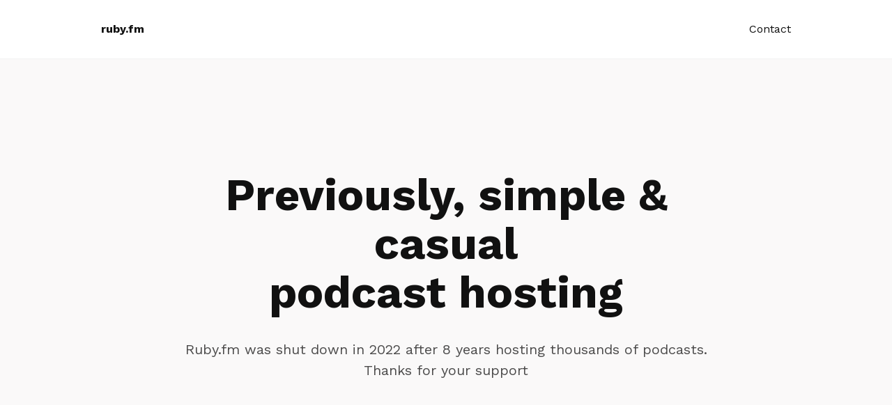

--- FILE ---
content_type: text/html; charset=utf-8
request_url: https://ruby.fm/kkoma/173
body_size: 5250
content:
<!doctype html>
<html lang="en">
  <head>
    <meta charset="utf-8">
    <title>Ruby.fm</title>
<meta name="description" content="No-nonsense podcasting hosting, easy uploads, subscriber stats, and customize your own podcast." />
<meta property="og:title" content="Ruby.fm" />
    <meta http-equiv="x-ua-compatible" content="ie=edge">
    <meta name="viewport" content="width=device-width, initial-scale=1">
    
    <link href="https://fonts.googleapis.com/css?family=Work+Sans:400,700" rel="stylesheet">
    <style>
      /*! Basscss | http://basscss.com | MIT License */body{margin:0}img{max-width:100%}svg{max-height:100%}fieldset,input,select,textarea{font-family:inherit;font-size:1rem;box-sizing:border-box;margin-top:0;margin-bottom:0}label{vertical-align:middle}input[type=date],input[type=datetime-local],input[type=datetime],input[type=email],input[type=month],input[type=number],input[type=password],input[type=search],input[type=tel],input[type=text],input[type=time],input[type=url],input[type=week]{height:2.25rem;padding:.5rem;vertical-align:middle;-webkit-appearance:none}select{line-height:1.75;padding:.5rem}select:not([multiple]){height:2.25rem;vertical-align:middle}textarea{line-height:1.75;padding:.5rem}table{border-collapse:separate;border-spacing:0;max-width:100%;width:100%}th{text-align:left;font-weight:700}td,th{padding:.25rem 1rem;line-height:inherit}th{vertical-align:bottom}td{vertical-align:top}body{line-height:1.5;font-size:100%}body,h1,h2,h3,h4,h5,h6{font-family:Helvetica Neue,Helvetica,sans-serif}h1,h2,h3,h4,h5,h6{font-weight:700;line-height:1.25;margin-top:1em;margin-bottom:.5em}dl,ol,p,ul{margin-top:0;margin-bottom:1rem}code,pre,samp{font-family:Source Code Pro,Consolas,monospace;font-size:inherit}pre{margin-top:0;margin-bottom:1rem;overflow-x:scroll}h1{font-size:2rem}h2{font-size:1.5rem}h3{font-size:1.25rem}h4{font-size:1rem}h5{font-size:.875rem}h6{font-size:.75rem}body{color:#111;background-color:#fff}a{color:#0074d9;text-decoration:none}a:hover{text-decoration:underline}code,pre{background-color:transparent;border-radius:3px}hr{border:0;border-bottom-style:solid;border-bottom-width:1px;border-bottom-color:rgba(0,0,0,.125)}.field{border:1px solid rgba(0,0,0,.125);border-radius:3px}.field.is-focused,.field:focus{outline:none;border-color:#0074d9;box-shadow:0 0 0 2px rgba(0,116,217,.5)}.field.is-disabled,.field:disabled{background-color:rgba(0,0,0,.125);opacity:.5}.field.is-read-only,.field:-moz-read-only:not(select){background-color:rgba(0,0,0,.125)}.field.is-read-only,.field:read-only:not(select){background-color:rgba(0,0,0,.125)}.field.is-success{border-color:#2ecc40}.field.is-success.is-focused,.field.is-success:focus{box-shadow:0 0 0 2px rgba(46,204,64,.5)}.field.is-warning{border-color:#ffdc00}.field.is-warning.is-focused,.field.is-warning:focus{box-shadow:0 0 0 2px rgba(255,220,0,.5)}.field.is-error,.field:invalid{border-color:#ff4136}.field.is-error.is-focused,.field.is-error:focus,.field:invalid.is-focused,.field:invalid:focus{box-shadow:0 0 0 2px rgba(255,65,54,.5)}.table-light td,.table-light th{border-bottom-width:1px;border-bottom-style:solid;border-bottom-color:rgba(0,0,0,.125)}.table-light tr:last-child td{border-bottom:0}.btn{font-family:inherit;font-size:inherit;font-weight:700;cursor:pointer;display:inline-block;line-height:1.125rem;padding:.5rem 1rem;margin:0;height:auto;border:1px solid transparent;vertical-align:middle;-webkit-appearance:none;color:inherit;background-color:transparent}.btn,.btn:hover{text-decoration:none}.btn:focus{outline:none;border-color:rgba(0,0,0,.125);box-shadow:0 0 0 3px rgba(0,0,0,.25)}::-moz-focus-inner{border:0;padding:0}.btn-primary{color:#fff;background-color:#0074d9;border-radius:3px}.btn-primary:hover{box-shadow:inset 0 0 0 20rem rgba(0,0,0,.0625)}.btn-primary:active{box-shadow:inset 0 0 0 20rem rgba(0,0,0,.125),inset 0 3px 4px 0 rgba(0,0,0,.25),0 0 1px rgba(0,0,0,.125)}.btn-primary.is-disabled,.btn-primary:disabled{opacity:.5}.btn-outline,.btn-outline:hover{border-color:currentcolor}.btn-outline{border-radius:3px}.btn-outline:hover{box-shadow:inset 0 0 0 20rem rgba(0,0,0,.0625)}.btn-outline:active{box-shadow:inset 0 0 0 20rem rgba(0,0,0,.125),inset 0 3px 4px 0 rgba(0,0,0,.25),0 0 1px rgba(0,0,0,.125)}.btn-outline.is-disabled,.btn-outline:disabled{opacity:.5}.h1{font-size:2rem}.h2{font-size:1.5rem}.h3{font-size:1.25rem}.h4{font-size:1rem}.h5{font-size:.875rem}.h6{font-size:.75rem}.font-family-inherit{font-family:inherit}.font-size-inherit{font-size:inherit}.text-decoration-none{text-decoration:none}.bold{font-weight:700}.regular{font-weight:400}.italic{font-style:italic}.caps{text-transform:uppercase;letter-spacing:.2em}.left-align{text-align:left}.center{text-align:center}.right-align{text-align:right}.justify{text-align:justify}.nowrap{white-space:nowrap}.break-word{word-wrap:break-word}.line-height-1{line-height:1}.line-height-2{line-height:1.125}.line-height-3{line-height:1.25}.line-height-4{line-height:1.5}.list-style-none{list-style:none}.underline{text-decoration:underline}.truncate{max-width:100%;overflow:hidden;text-overflow:ellipsis;white-space:nowrap}.list-reset{list-style:none;padding-left:0}.inline{display:inline}.block{display:block}.inline-block{display:inline-block}.table{display:table}.table-cell{display:table-cell}.overflow-hidden{overflow:hidden}.overflow-scroll{overflow:scroll}.overflow-auto{overflow:auto}.clearfix:after,.clearfix:before{content:" ";display:table}.clearfix:after{clear:both}.left{float:left}.right{float:right}.fit{max-width:100%}.border-box{box-sizing:border-box}.align-baseline{vertical-align:baseline}.align-top{vertical-align:top}.align-middle{vertical-align:middle}.align-bottom{vertical-align:bottom}.m0{margin:0}.mt0{margin-top:0}.mr0{margin-right:0}.mb0{margin-bottom:0}.ml0{margin-left:0}.m1{margin:.5rem}.mt1{margin-top:.5rem}.mr1{margin-right:.5rem}.mb1{margin-bottom:.5rem}.ml1{margin-left:.5rem}.m2{margin:1rem}.mt2{margin-top:1rem}.mr2{margin-right:1rem}.mb2{margin-bottom:1rem}.ml2{margin-left:1rem}.m3{margin:2rem}.mt3{margin-top:2rem}.mr3{margin-right:2rem}.mb3{margin-bottom:2rem}.ml3{margin-left:2rem}.m4{margin:4rem}.mt4{margin-top:4rem}.mr4{margin-right:4rem}.mb4{margin-bottom:4rem}.ml4{margin-left:4rem}.mxn1{margin-left:-.5rem;margin-right:-.5rem}.mxn2{margin-left:-1rem;margin-right:-1rem}.mxn3{margin-left:-2rem;margin-right:-2rem}.mxn4{margin-left:-4rem;margin-right:-4rem}.mx-auto{margin-left:auto;margin-right:auto}.p0{padding:0}.p1{padding:.5rem}.py1{padding-top:.5rem;padding-bottom:.5rem}.px1{padding-left:.5rem;padding-right:.5rem}.p2{padding:1rem}.py2{padding-top:1rem;padding-bottom:1rem}.px2{padding-left:1rem;padding-right:1rem}.p3{padding:2rem}.py3{padding-top:2rem;padding-bottom:2rem}.px3{padding-left:2rem;padding-right:2rem}.p4{padding:4rem}.py4{padding-top:4rem;padding-bottom:4rem}.px4{padding-left:4rem;padding-right:4rem}.relative{position:relative}.absolute{position:absolute}.fixed{position:fixed}.top-0{top:0}.right-0{right:0}.bottom-0{bottom:0}.left-0{left:0}.z1{z-index:1}.z2{z-index:2}.z3{z-index:3}.z4{z-index:4}.lg-show,.md-show,.sm-show{display:none!important}@media (min-width:40em){.sm-show{display:block!important}}@media (min-width:52em){.md-show{display:block!important}}@media (min-width:64em){.lg-show{display:block!important}}@media (min-width:40em){.sm-hide{display:none!important}}@media (min-width:52em){.md-hide{display:none!important}}@media (min-width:64em){.lg-hide{display:none!important}}.display-none{display:none!important}.hide{position:absolute!important;height:1px;width:1px;overflow:hidden;clip:rect(1px,1px,1px,1px)}.container{max-width:64em;margin-left:auto;margin-right:auto}.col{float:left}.col,.col-right{box-sizing:border-box}.col-right{float:right}.col-1{width:8.33333%}.col-2{width:16.66667%}.col-3{width:25%}.col-4{width:33.33333%}.col-5{width:41.66667%}.col-6{width:50%}.col-7{width:58.33333%}.col-8{width:66.66667%}.col-9{width:75%}.col-10{width:83.33333%}.col-11{width:91.66667%}.col-12{width:100%}@media (min-width:40em){.sm-col{float:left;box-sizing:border-box}.sm-col-right{float:right;box-sizing:border-box}.sm-col-1{width:8.33333%}.sm-col-2{width:16.66667%}.sm-col-3{width:25%}.sm-col-4{width:33.33333%}.sm-col-5{width:41.66667%}.sm-col-6{width:50%}.sm-col-7{width:58.33333%}.sm-col-8{width:66.66667%}.sm-col-9{width:75%}.sm-col-10{width:83.33333%}.sm-col-11{width:91.66667%}.sm-col-12{width:100%}}@media (min-width:52em){.md-col{float:left;box-sizing:border-box}.md-col-right{float:right;box-sizing:border-box}.md-col-1{width:8.33333%}.md-col-2{width:16.66667%}.md-col-3{width:25%}.md-col-4{width:33.33333%}.md-col-5{width:41.66667%}.md-col-6{width:50%}.md-col-7{width:58.33333%}.md-col-8{width:66.66667%}.md-col-9{width:75%}.md-col-10{width:83.33333%}.md-col-11{width:91.66667%}.md-col-12{width:100%}}@media (min-width:64em){.lg-col{float:left;box-sizing:border-box}.lg-col-right{float:right;box-sizing:border-box}.lg-col-1{width:8.33333%}.lg-col-2{width:16.66667%}.lg-col-3{width:25%}.lg-col-4{width:33.33333%}.lg-col-5{width:41.66667%}.lg-col-6{width:50%}.lg-col-7{width:58.33333%}.lg-col-8{width:66.66667%}.lg-col-9{width:75%}.lg-col-10{width:83.33333%}.lg-col-11{width:91.66667%}.lg-col-12{width:100%}}.flex{display:-webkit-box;display:-webkit-flex;display:-ms-flexbox;display:flex}.flex-column{-webkit-box-orient:vertical;-webkit-box-direction:normal;-webkit-flex-direction:column;-ms-flex-direction:column;flex-direction:column}.flex-wrap{-webkit-flex-wrap:wrap;-ms-flex-wrap:wrap;flex-wrap:wrap}.flex-center{-webkit-box-align:center;-webkit-align-items:center;-ms-flex-align:center;align-items:center}.flex-baseline{-webkit-box-align:baseline;-webkit-align-items:baseline;-ms-flex-align:baseline;align-items:baseline}.flex-stretch{-webkit-box-align:stretch;-webkit-align-items:stretch;-ms-flex-align:stretch;align-items:stretch}.flex-start{-webkit-box-align:start;-webkit-align-items:flex-start;-ms-flex-align:start;align-items:flex-start}.flex-end{-webkit-box-align:end;-webkit-align-items:flex-end;-ms-flex-align:end;align-items:flex-end}.flex-justify{-webkit-box-pack:justify;-webkit-justify-content:space-between;-ms-flex-pack:justify;justify-content:space-between}.flex-auto{-webkit-box-flex:1;-webkit-flex:1 1 auto;-ms-flex:1 1 auto;flex:1 1 auto;min-width:0;min-height:0}.flex-grow{-webkit-box-flex:1;-webkit-flex:1 0 auto;-ms-flex:1 0 auto;flex:1 0 auto}.flex-none{-webkit-box-flex:0;-webkit-flex:none;-ms-flex:none;flex:none}.flex-first{-webkit-box-ordinal-group:0;-webkit-order:-1;-ms-flex-order:-1;order:-1}.flex-last{-webkit-box-ordinal-group:100000;-webkit-order:99999;-ms-flex-order:99999;order:99999}@media (min-width:40em){.sm-flex{display:-webkit-box;display:-webkit-flex;display:-ms-flexbox;display:flex}}@media (min-width:52em){.md-flex{display:-webkit-box;display:-webkit-flex;display:-ms-flexbox;display:flex}}@media (min-width:64em){.lg-flex{display:-webkit-box;display:-webkit-flex;display:-ms-flexbox;display:flex}}.border{border:1px solid rgba(0,0,0,.125)}.border-top{border-top-style:solid;border-top-width:1px;border-top-color:rgba(0,0,0,.125)}.border-right{border-right-style:solid;border-right-width:1px;border-right-color:rgba(0,0,0,.125)}.border-bottom{border-bottom-style:solid;border-bottom-width:1px;border-bottom-color:rgba(0,0,0,.125)}.border-left{border-left-style:solid;border-left-width:1px;border-left-color:rgba(0,0,0,.125)}.border-none{border:0}.rounded{border-radius:3px}.circle{border-radius:50%}.rounded-top{border-radius:3px 3px 0 0}.rounded-right{border-radius:0 3px 3px 0}.rounded-bottom{border-radius:0 0 3px 3px}.rounded-left{border-radius:3px 0 0 3px}.not-rounded{border-radius:0}.black{color:#111}.gray{color:#aaa}.silver{color:#ddd}.white{color:#fff}.aqua{color:#7fdbff}.blue{color:#0074d9}.navy{color:#001f3f}.teal{color:#39cccc}.green{color:#2ecc40}.olive{color:#3d9970}.lime{color:#01ff70}.yellow{color:#ffdc00}.orange{color:#ff851b}.red{color:#ff4136}.fuchsia{color:#f012be}.purple{color:#b10dc9}.maroon{color:#85144b}.color-inherit{color:inherit}.muted{opacity:.5}.bg-black{background-color:#111}.bg-gray{background-color:#aaa}.bg-silver{background-color:#ddd}.bg-white{background-color:#fff}.bg-aqua{background-color:#7fdbff}.bg-blue{background-color:#0074d9}.bg-navy{background-color:#001f3f}.bg-teal{background-color:#39cccc}.bg-green{background-color:#2ecc40}.bg-olive{background-color:#3d9970}.bg-lime{background-color:#01ff70}.bg-yellow{background-color:#ffdc00}.bg-orange{background-color:#ff851b}.bg-red{background-color:#ff4136}.bg-fuchsia{background-color:#f012be}.bg-purple{background-color:#b10dc9}.bg-maroon{background-color:#85144b}.bg-darken-1{background-color:rgba(0,0,0,.0625)}.bg-darken-2{background-color:rgba(0,0,0,.125)}.bg-darken-3{background-color:rgba(0,0,0,.25)}.bg-darken-4{background-color:rgba(0,0,0,.5)}.bg-lighten-1{background-color:hsla(0,0%,100%,.0625)}.bg-lighten-2{background-color:hsla(0,0%,100%,.125)}.bg-lighten-3{background-color:hsla(0,0%,100%,.25)}.bg-lighten-4{background-color:hsla(0,0%,100%,.5)}

      body, p, h1, h2, h3, h4, h5, h6, input, textarea, li, .regular, .plyr, .btn {
        font-family: 'Work Sans', apple-system,BlinkMacSystemFont,Segoe UI,Roboto,Helvetica Neue,Helvetica,sans-serif;
        font-weight: 400;
      }
      h1, h2, h3, h4, h5, h6 {
        font-weight: 700;
        line-height: 1.1;
      }
      .bold, .strong, strong {
        font-weight: 700;
      }
      .shadow {
        box-shadow: 0 6px 21px rgba(0,0,0,.06);
      }

      .tgl {
        height: 0;
        width: 0;
        visibility: hidden;
      }

      .tgl-label {
        transform: translateY(-0.75rem);
        cursor: pointer;
        text-indent: -9999px;
        width: 4rem;
        height: 2rem;
        background: #aaa;
        display: block;
        border-radius: 4rem;
        position: relative;
      }

      .tgl-label:after {
        content: '';
        position: absolute;
        top: 0.25rem;
        left: 0.25rem;
        width: 1.5rem;
        height: 1.5rem;
        background: #fff;
        border-radius: 90%;
        transition: 0.2s;
      }
      .tgl:checked + .tgl-label {
        background: #0074d9;
      }
      .tgl:checked + .tgl-label:after {
        left: calc(100% - 5%);
        transform: translateX(-100%);
      }
      .tgl-label:active:after {
        width: 1.75rem;
      }
      label {
        display: block;
        margin-bottom: 0.25rem;
      }

    </style>
    <link rel="stylesheet" media="all" href="/assets/application.css" />
  </head>
  <body class="home index">
    <!--[if lt IE 8]>
      <p class="browserupgrade">You are using an <strong>outdated</strong> browser. Please <a href="http://browsehappy.com/">upgrade your browser</a> to improve your experience.</p>
    <![endif]-->
    <div class="flex flex-column" style="min-height:100vh">



      <nav class="sm-fixed col-12 bg-white z4 clearfix border-bottom">
        <div class="flex flex-center container mx-auto">
        <div class="flex-none py2">
          <a class="bold btn btn-transparent py2" href="/">
            ruby.fm
</a>        </div>
        <div class="flex-auto"></div>
        <div class="flex-none py2">
            <a class="btn btn-transparent regular" href="/cdn-cgi/l/email-protection#a6c7cac3dee6d5cfcbd6cac3c5c7d5d3c7ca88c5c9cb">Contact</a>
        </div>
      </div>
      </nav>

      <div class="flex-auto sm-pt3 bg-gray0">
        <main class="flex-auto pb4">
          <div class="container py3">
            <header class="py4 mb4 lg-col-9 mx-auto">
  <div class="py4 center">
    <h1 class="mt0 mb3 h00 bold">Previously, simple & casual <br>podcast hosting</h1>
    <p class="h3 regular mb3">Ruby.fm was shut down in 2022 after 8 years hosting thousands of podcasts. Thanks for your support</p>
  </div>
</header>

<section class="flex flex-center border-bottom py2 mb2">
  <h4 class="flex-auto h6 m0 caps">Our features</h4>
</section>
<section>
  <div class="flex flex-wrap mb3 mt3">
      <div class="col-12 md-col-6 px2 clearfix border-box mb3">
        <div class="overflow-hidden">
          <h4 class="serif h4 mt0 mb1">Get listed by directories</h4>
          <p class="sans gray7">Quickly integrate with Apple Podcasts and Google Play to be listed in their directories.</p>
        </div>
      </div>
      <div class="col-12 md-col-6 px2 clearfix border-box mb3">
        <div class="overflow-hidden">
          <h4 class="serif h4 mt0 mb1">Tell your story</h4>
          <p class="sans gray7">Add show notes, custom artwork per episode, and pick a theme to showcase your podcast the way you want.</p>
        </div>
      </div>
      <div class="col-12 md-col-6 px2 clearfix border-box mb3">
        <div class="overflow-hidden">
          <h4 class="serif h4 mt0 mb1">Built-in stats</h4>
          <p class="sans gray7">Know how many plays you're getting, where they're coming from, and who is subscribing to your podcast.</p>
        </div>
      </div>
      <div class="col-12 md-col-6 px2 clearfix border-box mb3">
        <div class="overflow-hidden">
          <h4 class="serif h4 mt0 mb1">Keep a consistent audience</h4>
          <p class="sans gray7">Email subscriptions are built in. When you publish a new episode, all of your subscribers are notified.</p>
        </div>
      </div>
    </div>
</section>

          </div>
        </main>
      </div>

      <footer class="py3 px2 center bg-gray1">
        <p class="gray m0">
          &copy; 2014-2022
          <a class="gray" href="http://simplecasual.com">Simple Casual, LLC.</a>
        </p>
      </footer>
    </div>
<script data-cfasync="false" src="/cdn-cgi/scripts/5c5dd728/cloudflare-static/email-decode.min.js"></script><script>
(function(f, a, t, h, o, m){
a[h]=a[h]||function(){
    (a[h].q=a[h].q||[]).push(arguments)
};
o=f.createElement('script'),
m=f.getElementsByTagName('script')[0];
o.async=1; o.src=t; o.id='fathom-script';
m.parentNode.insertBefore(o,m)
})(document, window, '//cdn.usefathom.com/tracker.js', 'fathom');
fathom('set', 'siteId', 'UHWRQLLQ');
fathom('trackPageview');
</script>
  <script defer src="https://static.cloudflareinsights.com/beacon.min.js/vcd15cbe7772f49c399c6a5babf22c1241717689176015" integrity="sha512-ZpsOmlRQV6y907TI0dKBHq9Md29nnaEIPlkf84rnaERnq6zvWvPUqr2ft8M1aS28oN72PdrCzSjY4U6VaAw1EQ==" data-cf-beacon='{"version":"2024.11.0","token":"77b24e7bbad541a3aadeecd861d66f82","r":1,"server_timing":{"name":{"cfCacheStatus":true,"cfEdge":true,"cfExtPri":true,"cfL4":true,"cfOrigin":true,"cfSpeedBrain":true},"location_startswith":null}}' crossorigin="anonymous"></script>
</body>
</html>


--- FILE ---
content_type: text/css; charset=utf-8
request_url: https://ruby.fm/assets/application.css
body_size: 6567
content:
p,li{color:rgba(0,0,0,0.7)}p a,li a,p a:hover,li a:hover,p a:focus,li a:focus{color:#111;text-decoration:none;background-image:linear-gradient(to top, transparent 11%, rgba(0,0,0,0.3) 11%, rgba(0,0,0,0.3) 16%, transparent 16%)}.monospace{font-family:'Source Code Pro', Consolas, monospace}.ellipsis{text-overflow:ellipsis;overflow:hidden}.episode-play{cursor:pointer;width:3rem;height:3rem;position:absolute;top:50%;left:50%;transform:translate(-50%, -50%);-webkit-transform:translate(-50%, -50%);background:rgba(0,0,0,0.5);border-radius:50%}.square{width:100%}.square:after{content:"";display:block;padding-bottom:100%}.cursor-pointer{cursor:pointer}.cursor-default{cursor:default}.unselectable{-webkit-user-select:none;-moz-user-select:none;-ms-user-select:none;-o-user-select:none;user-select:none}@media (max-width: 40em){.sm-fixed{position:fixed}.sm-pt3{padding-top:3rem}.player .btn svg{width:24px !important;height:24px !important}.sm-lh2{line-height:2}}@media (min-width: 52em){ul,ol{padding-left:0}.md-px-reset{padding-right:0;padding-left:0}}.h00{font-size:4rem}.sticky{position:-webkit-sticky;position:-moz-sticky;position:-ms-sticky;position:-o-sticky;position:sticky;top:1rem}.caps{letter-spacing:0.5px}.border-top,.border,.border-bottom{border-top-color:rgba(0,0,0,0.05);border-bottom-color:rgba(0,0,0,0.05)}ul,ol{padding-left:1.5rem}:root{--base: #FF0036;--black: #4b3b3e;--gray0: #faf9f9;--gray1: #f0eced;--gray2: #e5dfe0;--gray3: #dad0d2;--gray4: #cec0c3;--gray5: #c0aeb2;--gray6: #b09a9e;--gray7: #9d8287;--gray8: #80646a;--gray9: #4b3b3e;--red0: #ffeaef;--red1: #ffd4dd;--red2: #ffbac9;--red3: #ff9ab0;--red4: #ff6f8e;--red5: #ff0037;--red6: #e70031;--red7: #cb002b;--red8: #a90024;--red9: #7b001a;--red20: #ffede6;--red21: #ffd9ca;--red22: #ffc2aa;--red23: #ffa784;--red24: #ff8352;--red25: #ff4800;--red26: #e64100;--red27: #ca3900;--red28: #a72f00;--red29: #782200;--yellow0: #fff8de;--yellow1: #fff0bb;--yellow2: #ffe895;--yellow3: #ffde6a;--yellow4: #ffd439;--yellow5: #ffc800;--yellow6: #e6b500;--yellow7: #ca9f00;--yellow8: #a88400;--yellow9: #7a5f00;--yellow20: #f7ffe3;--yellow21: #eeffc5;--yellow22: #e4ffa2;--yellow23: #d9ff79;--yellow24: #caff46;--yellow25: #b7ff00;--yellow26: #a5e700;--yellow27: #91cb00;--yellow28: #79a900;--yellow29: #587b00;--green0: #edffe8;--green1: #d9ffce;--green2: #c1ffb1;--green3: #a5ff8d;--green4: #80ff5d;--green5: #37ff00;--green6: #31e700;--green7: #2bcb00;--green8: #24a900;--green9: #1a7b00;--green20: #eafff0;--green21: #d2ffdf;--green22: #b7ffcb;--green23: #96ffb3;--green24: #69ff93;--green25: #00ff48;--green26: #00e741;--green27: #00cb39;--green28: #00a92f;--green29: #007b22;--cyan0: #eafffa;--cyan1: #d2fff5;--cyan2: #b6ffef;--cyan3: #95ffe8;--cyan4: #67ffde;--cyan5: #00ffc8;--cyan6: #00e7b5;--cyan7: #00cb9f;--cyan8: #00a984;--cyan9: #007b60;--cyan20: #e3f7ff;--cyan21: #c4eeff;--cyan22: #a1e4ff;--cyan23: #77d8ff;--cyan24: #44caff;--cyan25: #00b7ff;--cyan26: #00a5e6;--cyan27: #0091ca;--cyan28: #0078a8;--cyan29: #005779;--indigo0: #e8edff;--indigo1: #ced8ff;--indigo2: #b0c1ff;--indigo3: #8ca5ff;--indigo4: #5c7fff;--indigo5: #0037ff;--indigo6: #0031e6;--indigo7: #002bc9;--indigo8: #0023a5;--indigo9: #001975;--indigo20: #f0eaff;--indigo21: #dfd2ff;--indigo22: #cbb7ff;--indigo23: #b496ff;--indigo24: #946aff;--indigo25: #4800ff;--indigo26: #4100e6;--indigo27: #3900ca;--indigo28: #2f00a7;--indigo29: #220078;--fuschia0: #faeaff;--fuschia1: #f5d2ff;--fuschia2: #efb7ff;--fuschia3: #e896ff;--fuschia4: #de68ff;--fuschia5: #c800ff;--fuschia6: #b500e6;--fuschia7: #9f00ca;--fuschia8: #8400a8;--fuschia9: #5f007a;--fuschia20: #ffeaf9;--fuschia21: #ffd4f2;--fuschia22: #ffb9eb;--fuschia23: #ff99e2;--fuschia24: #ff6dd6;--fuschia25: #ff00b7;--fuschia26: #e700a5;--fuschia27: #cb0091;--fuschia28: #a90079;--fuschia29: #7b0058 }.base{color:var(--base)}.black{color:var(--black)}.gray0{color:var(--gray0)}.gray1{color:var(--gray1)}.gray2{color:var(--gray2)}.gray3{color:var(--gray3)}.gray4{color:var(--gray4)}.gray5{color:var(--gray5)}.gray6{color:var(--gray6)}.gray7{color:var(--gray7)}.gray8{color:var(--gray8)}.gray9{color:var(--gray9)}.red0{color:var(--red0)}.red1{color:var(--red1)}.red2{color:var(--red2)}.red3{color:var(--red3)}.red4{color:var(--red4)}.red5{color:var(--red5)}.red6{color:var(--red6)}.red7{color:var(--red7)}.red8{color:var(--red8)}.red9{color:var(--red9)}.red20{color:var(--red20)}.red21{color:var(--red21)}.red22{color:var(--red22)}.red23{color:var(--red23)}.red24{color:var(--red24)}.red25{color:var(--red25)}.red26{color:var(--red26)}.red27{color:var(--red27)}.red28{color:var(--red28)}.red29{color:var(--red29)}.yellow0{color:var(--yellow0)}.yellow1{color:var(--yellow1)}.yellow2{color:var(--yellow2)}.yellow3{color:var(--yellow3)}.yellow4{color:var(--yellow4)}.yellow5{color:var(--yellow5)}.yellow6{color:var(--yellow6)}.yellow7{color:var(--yellow7)}.yellow8{color:var(--yellow8)}.yellow9{color:var(--yellow9)}.yellow20{color:var(--yellow20)}.yellow21{color:var(--yellow21)}.yellow22{color:var(--yellow22)}.yellow23{color:var(--yellow23)}.yellow24{color:var(--yellow24)}.yellow25{color:var(--yellow25)}.yellow26{color:var(--yellow26)}.yellow27{color:var(--yellow27)}.yellow28{color:var(--yellow28)}.yellow29{color:var(--yellow29)}.green0{color:var(--green0)}.green1{color:var(--green1)}.green2{color:var(--green2)}.green3{color:var(--green3)}.green4{color:var(--green4)}.green5{color:var(--green5)}.green6{color:var(--green6)}.green7{color:var(--green7)}.green8{color:var(--green8)}.green9{color:var(--green9)}.green20{color:var(--green20)}.green21{color:var(--green21)}.green22{color:var(--green22)}.green23{color:var(--green23)}.green24{color:var(--green24)}.green25{color:var(--green25)}.green26{color:var(--green26)}.green27{color:var(--green27)}.green28{color:var(--green28)}.green29{color:var(--green29)}.cyan0{color:var(--cyan0)}.cyan1{color:var(--cyan1)}.cyan2{color:var(--cyan2)}.cyan3{color:var(--cyan3)}.cyan4{color:var(--cyan4)}.cyan5{color:var(--cyan5)}.cyan6{color:var(--cyan6)}.cyan7{color:var(--cyan7)}.cyan8{color:var(--cyan8)}.cyan9{color:var(--cyan9)}.cyan20{color:var(--cyan20)}.cyan21{color:var(--cyan21)}.cyan22{color:var(--cyan22)}.cyan23{color:var(--cyan23)}.cyan24{color:var(--cyan24)}.cyan25{color:var(--cyan25)}.cyan26{color:var(--cyan26)}.cyan27{color:var(--cyan27)}.cyan28{color:var(--cyan28)}.cyan29{color:var(--cyan29)}.indigo0{color:var(--indigo0)}.indigo1{color:var(--indigo1)}.indigo2{color:var(--indigo2)}.indigo3{color:var(--indigo3)}.indigo4{color:var(--indigo4)}.indigo5{color:var(--indigo5)}.indigo6{color:var(--indigo6)}.indigo7{color:var(--indigo7)}.indigo8{color:var(--indigo8)}.indigo9{color:var(--indigo9)}.indigo20{color:var(--indigo20)}.indigo21{color:var(--indigo21)}.indigo22{color:var(--indigo22)}.indigo23{color:var(--indigo23)}.indigo24{color:var(--indigo24)}.indigo25{color:var(--indigo25)}.indigo26{color:var(--indigo26)}.indigo27{color:var(--indigo27)}.indigo28{color:var(--indigo28)}.indigo29{color:var(--indigo29)}.fuschia0{color:var(--fuschia0)}.fuschia1{color:var(--fuschia1)}.fuschia2{color:var(--fuschia2)}.fuschia3{color:var(--fuschia3)}.fuschia4{color:var(--fuschia4)}.fuschia5{color:var(--fuschia5)}.fuschia6{color:var(--fuschia6)}.fuschia7{color:var(--fuschia7)}.fuschia8{color:var(--fuschia8)}.fuschia9{color:var(--fuschia9)}.fuschia20{color:var(--fuschia20)}.fuschia21{color:var(--fuschia21)}.fuschia22{color:var(--fuschia22)}.fuschia23{color:var(--fuschia23)}.fuschia24{color:var(--fuschia24)}.fuschia25{color:var(--fuschia25)}.fuschia26{color:var(--fuschia26)}.fuschia27{color:var(--fuschia27)}.fuschia28{color:var(--fuschia28)}.fuschia29{color:var(--fuschia29)}.bg-base{background-color:var(--base)}.bg-black{background-color:var(--black)}.bg-gray0{background-color:var(--gray0)}.bg-gray1{background-color:var(--gray1)}.bg-gray2{background-color:var(--gray2)}.bg-gray3{background-color:var(--gray3)}.bg-gray4{background-color:var(--gray4)}.bg-gray5{background-color:var(--gray5)}.bg-gray6{background-color:var(--gray6)}.bg-gray7{background-color:var(--gray7)}.bg-gray8{background-color:var(--gray8)}.bg-gray9{background-color:var(--gray9)}.bg-red0{background-color:var(--red0)}.bg-red1{background-color:var(--red1)}.bg-red2{background-color:var(--red2)}.bg-red3{background-color:var(--red3)}.bg-red4{background-color:var(--red4)}.bg-red5{background-color:var(--red5)}.bg-red6{background-color:var(--red6)}.bg-red7{background-color:var(--red7)}.bg-red8{background-color:var(--red8)}.bg-red9{background-color:var(--red9)}.bg-red20{background-color:var(--red20)}.bg-red21{background-color:var(--red21)}.bg-red22{background-color:var(--red22)}.bg-red23{background-color:var(--red23)}.bg-red24{background-color:var(--red24)}.bg-red25{background-color:var(--red25)}.bg-red26{background-color:var(--red26)}.bg-red27{background-color:var(--red27)}.bg-red28{background-color:var(--red28)}.bg-red29{background-color:var(--red29)}.bg-yellow0{background-color:var(--yellow0)}.bg-yellow1{background-color:var(--yellow1)}.bg-yellow2{background-color:var(--yellow2)}.bg-yellow3{background-color:var(--yellow3)}.bg-yellow4{background-color:var(--yellow4)}.bg-yellow5{background-color:var(--yellow5)}.bg-yellow6{background-color:var(--yellow6)}.bg-yellow7{background-color:var(--yellow7)}.bg-yellow8{background-color:var(--yellow8)}.bg-yellow9{background-color:var(--yellow9)}.bg-yellow20{background-color:var(--yellow20)}.bg-yellow21{background-color:var(--yellow21)}.bg-yellow22{background-color:var(--yellow22)}.bg-yellow23{background-color:var(--yellow23)}.bg-yellow24{background-color:var(--yellow24)}.bg-yellow25{background-color:var(--yellow25)}.bg-yellow26{background-color:var(--yellow26)}.bg-yellow27{background-color:var(--yellow27)}.bg-yellow28{background-color:var(--yellow28)}.bg-yellow29{background-color:var(--yellow29)}.bg-green0{background-color:var(--green0)}.bg-green1{background-color:var(--green1)}.bg-green2{background-color:var(--green2)}.bg-green3{background-color:var(--green3)}.bg-green4{background-color:var(--green4)}.bg-green5{background-color:var(--green5)}.bg-green6{background-color:var(--green6)}.bg-green7{background-color:var(--green7)}.bg-green8{background-color:var(--green8)}.bg-green9{background-color:var(--green9)}.bg-green20{background-color:var(--green20)}.bg-green21{background-color:var(--green21)}.bg-green22{background-color:var(--green22)}.bg-green23{background-color:var(--green23)}.bg-green24{background-color:var(--green24)}.bg-green25{background-color:var(--green25)}.bg-green26{background-color:var(--green26)}.bg-green27{background-color:var(--green27)}.bg-green28{background-color:var(--green28)}.bg-green29{background-color:var(--green29)}.bg-cyan0{background-color:var(--cyan0)}.bg-cyan1{background-color:var(--cyan1)}.bg-cyan2{background-color:var(--cyan2)}.bg-cyan3{background-color:var(--cyan3)}.bg-cyan4{background-color:var(--cyan4)}.bg-cyan5{background-color:var(--cyan5)}.bg-cyan6{background-color:var(--cyan6)}.bg-cyan7{background-color:var(--cyan7)}.bg-cyan8{background-color:var(--cyan8)}.bg-cyan9{background-color:var(--cyan9)}.bg-cyan20{background-color:var(--cyan20)}.bg-cyan21{background-color:var(--cyan21)}.bg-cyan22{background-color:var(--cyan22)}.bg-cyan23{background-color:var(--cyan23)}.bg-cyan24{background-color:var(--cyan24)}.bg-cyan25{background-color:var(--cyan25)}.bg-cyan26{background-color:var(--cyan26)}.bg-cyan27{background-color:var(--cyan27)}.bg-cyan28{background-color:var(--cyan28)}.bg-cyan29{background-color:var(--cyan29)}.bg-indigo0{background-color:var(--indigo0)}.bg-indigo1{background-color:var(--indigo1)}.bg-indigo2{background-color:var(--indigo2)}.bg-indigo3{background-color:var(--indigo3)}.bg-indigo4{background-color:var(--indigo4)}.bg-indigo5{background-color:var(--indigo5)}.bg-indigo6{background-color:var(--indigo6)}.bg-indigo7{background-color:var(--indigo7)}.bg-indigo8{background-color:var(--indigo8)}.bg-indigo9{background-color:var(--indigo9)}.bg-indigo20{background-color:var(--indigo20)}.bg-indigo21{background-color:var(--indigo21)}.bg-indigo22{background-color:var(--indigo22)}.bg-indigo23{background-color:var(--indigo23)}.bg-indigo24{background-color:var(--indigo24)}.bg-indigo25{background-color:var(--indigo25)}.bg-indigo26{background-color:var(--indigo26)}.bg-indigo27{background-color:var(--indigo27)}.bg-indigo28{background-color:var(--indigo28)}.bg-indigo29{background-color:var(--indigo29)}.bg-fuschia0{background-color:var(--fuschia0)}.bg-fuschia1{background-color:var(--fuschia1)}.bg-fuschia2{background-color:var(--fuschia2)}.bg-fuschia3{background-color:var(--fuschia3)}.bg-fuschia4{background-color:var(--fuschia4)}.bg-fuschia5{background-color:var(--fuschia5)}.bg-fuschia6{background-color:var(--fuschia6)}.bg-fuschia7{background-color:var(--fuschia7)}.bg-fuschia8{background-color:var(--fuschia8)}.bg-fuschia9{background-color:var(--fuschia9)}.bg-fuschia20{background-color:var(--fuschia20)}.bg-fuschia21{background-color:var(--fuschia21)}.bg-fuschia22{background-color:var(--fuschia22)}.bg-fuschia23{background-color:var(--fuschia23)}.bg-fuschia24{background-color:var(--fuschia24)}.bg-fuschia25{background-color:var(--fuschia25)}.bg-fuschia26{background-color:var(--fuschia26)}.bg-fuschia27{background-color:var(--fuschia27)}.bg-fuschia28{background-color:var(--fuschia28)}.bg-fuschia29{background-color:var(--fuschia29)}.ui-card{will-change:transform box-shadow;transform:scale(1);transition:transform 0.4s cubic-bezier(0.4, 0, 0.2, 1),box-shadow 0.4s cubic-bezier(0.4, 0, 0.2, 1)}.ui-card:hover{text-decoration:none;transform:scale(1.05);box-shadow:0 4px 28px rgba(0,0,0,0.16)}.max-width-1{max-width:600px}.switch{border-radius:999px;position:relative;display:inline-block;width:60px;height:34px}.switch:hover{cursor:pointer}.switch input{display:none}.ui-slider{position:absolute;top:0;left:0;right:0;bottom:0;-webkit-transition:.4s;transition:.4s}.ui-slider:before{position:absolute;content:"";height:26px;width:26px;left:4px;bottom:4px;background-color:white;-webkit-transition:.4s;transition:.4s;border-radius:34px}.ui-slider:before{border-radius:50%}input:focus+.ui-slider{box-shadow:0 0 1px #2196F3}input:checked+.ui-slider:before{-webkit-transform:translateX(26px);-ms-transform:translateX(26px);transform:translateX(26px)}@-webkit-keyframes plyr-progress{to{background-position:25px 0}}@keyframes plyr-progress{to{background-position:25px 0}}.plyr{position:relative;max-width:100%;min-width:200px;font-family:Avenir,'Avenir Next','Helvetica Neue','Segoe UI',Helvetica,Arial,sans-serif;direction:ltr}.plyr,.plyr *,.plyr ::after,.plyr ::before{-webkit-box-sizing:border-box;box-sizing:border-box}.plyr a,.plyr button,.plyr input,.plyr label{-ms-touch-action:manipulation;touch-action:manipulation}.plyr:focus{outline:0}.plyr audio,.plyr video{width:100%;height:auto;vertical-align:middle;border-radius:inherit}.plyr input[type=range]{display:block;height:20px;width:100%;margin:0;padding:0;-webkit-appearance:none;-moz-appearance:none;cursor:pointer;border:none;background:0 0}.plyr input[type=range]::-webkit-slider-runnable-track{height:8px;background:0 0;border:0;border-radius:4px;-webkit-user-select:none;user-select:none}.plyr input[type=range]::-webkit-slider-thumb{-webkit-appearance:none;margin-top:-4px;position:relative;height:16px;width:16px;background:#fff;border:2px solid transparent;border-radius:100%;-webkit-transition:background .2s ease,border .2s ease,-webkit-transform .2s ease;transition:background .2s ease,border .2s ease,-webkit-transform .2s ease;transition:background .2s ease,border .2s ease,transform .2s ease;transition:background .2s ease,border .2s ease,transform .2s ease,-webkit-transform .2s ease;-webkit-box-shadow:0 1px 1px rgba(0,0,0,0.15),0 0 0 1px rgba(0,0,0,0.15);box-shadow:0 1px 1px rgba(0,0,0,0.15),0 0 0 1px rgba(0,0,0,0.15);-webkit-box-sizing:border-box;box-sizing:border-box}.plyr input[type=range]::-moz-range-track{height:8px;background:0 0;border:0;border-radius:4px;-moz-user-select:none;user-select:none}.plyr input[type=range]::-moz-range-thumb{position:relative;height:16px;width:16px;background:#fff;border:2px solid transparent;border-radius:100%;-webkit-transition:background .2s ease,border .2s ease,-webkit-transform .2s ease;transition:background .2s ease,border .2s ease,-webkit-transform .2s ease;transition:background .2s ease,border .2s ease,transform .2s ease;transition:background .2s ease,border .2s ease,transform .2s ease,-webkit-transform .2s ease;box-shadow:0 1px 1px rgba(0,0,0,0.15),0 0 0 1px rgba(0,0,0,0.15);box-sizing:border-box}.plyr input[type=range]::-ms-track{height:8px;background:0 0;border:0;color:transparent}.plyr input[type=range]::-ms-fill-upper{height:8px;background:0 0;border:0;border-radius:4px;-ms-user-select:none;user-select:none}.plyr input[type=range]::-ms-fill-lower{height:8px;background:0 0;border:0;border-radius:4px;-ms-user-select:none;user-select:none;background:#3498db}.plyr input[type=range]::-ms-thumb{position:relative;height:16px;width:16px;background:#fff;border:2px solid transparent;border-radius:100%;-webkit-transition:background .2s ease,border .2s ease,-webkit-transform .2s ease;transition:background .2s ease,border .2s ease,-webkit-transform .2s ease;transition:background .2s ease,border .2s ease,transform .2s ease;transition:background .2s ease,border .2s ease,transform .2s ease,-webkit-transform .2s ease;box-shadow:0 1px 1px rgba(0,0,0,0.15),0 0 0 1px rgba(0,0,0,0.15);box-sizing:border-box;margin-top:0}.plyr input[type=range]::-ms-tooltip{display:none}.plyr input[type=range]:focus{outline:0}.plyr input[type=range]::-moz-focus-outer{border:0}.plyr input[type=range].tab-focus:focus{outline-offset:3px}.plyr input[type=range]:active::-webkit-slider-thumb{background:#3498db;border-color:#fff;-webkit-transform:scale(1.25);transform:scale(1.25)}.plyr input[type=range]:active::-moz-range-thumb{background:#3498db;border-color:#fff;transform:scale(1.25)}.plyr input[type=range]:active::-ms-thumb{background:#3498db;border-color:#fff;transform:scale(1.25)}.plyr--video input[type=range].tab-focus:focus{outline:1px dotted rgba(255,255,255,0.5)}.plyr--audio input[type=range].tab-focus:focus{outline:1px dotted rgba(86,93,100,0.5)}.plyr__sr-only{clip:rect(1px, 1px, 1px, 1px);overflow:hidden;position:absolute !important;padding:0 !important;border:0 !important;height:1px !important;width:1px !important}.plyr__video-wrapper{position:relative;background:#000;border-radius:inherit}.plyr__video-embed{padding-bottom:56.25%;height:0;border-radius:inherit;overflow:hidden;z-index:0}.plyr__video-embed iframe{position:absolute;top:0;left:0;width:100%;height:100%;border:0;-webkit-user-select:none;-moz-user-select:none;-ms-user-select:none;user-select:none}.plyr__video-embed>div{position:relative;padding-bottom:200%;-webkit-transform:translateY(-35.95%);transform:translateY(-35.95%)}.plyr .plyr__video-embed iframe{pointer-events:none}.plyr video::-webkit-media-text-track-container{display:none}.plyr__captions{display:none;position:absolute;bottom:0;left:0;width:100%;padding:20px;-webkit-transform:translateY(-40px);transform:translateY(-40px);-webkit-transition:-webkit-transform .3s ease;transition:-webkit-transform .3s ease;transition:transform .3s ease;transition:transform .3s ease,-webkit-transform .3s ease;color:#fff;font-size:16px;text-align:center;font-weight:400}.plyr__captions span{border-radius:2px;padding:3px 10px;background:rgba(0,0,0,0.7);-webkit-box-decoration-break:clone;box-decoration-break:clone;line-height:150%}.plyr__captions span:empty{display:none}@media (min-width: 768px){.plyr__captions{font-size:24px}}.plyr--captions-active .plyr__captions{display:block}.plyr--hide-controls .plyr__captions{-webkit-transform:translateY(-15px);transform:translateY(-15px)}@media (min-width: 1024px){.plyr--fullscreen-active .plyr__captions{font-size:32px}}.plyr ::-webkit-media-controls{display:none}.plyr__controls{display:-webkit-box;display:-ms-flexbox;display:flex;-webkit-box-align:center;-ms-flex-align:center;align-items:center;line-height:1;text-align:center;pointer-events:none}.plyr__controls>*{pointer-events:all}.plyr__controls .plyr__progress,.plyr__controls .plyr__time,.plyr__controls>button{margin-left:5px}.plyr__controls .plyr__progress:first-child,.plyr__controls .plyr__time:first-child,.plyr__controls>button:first-child{margin-left:0}.plyr__controls .plyr__volume{margin-left:5px}.plyr__controls [data-plyr=pause]{margin-left:0}.plyr__controls button{position:relative;display:inline-block;-ms-flex-negative:0;flex-shrink:0;overflow:visible;vertical-align:middle;padding:7px;border:0;background:0 0;border-radius:3px;cursor:pointer;-webkit-transition:background .3s ease,color .3s ease,opacity .3s ease;transition:background .3s ease,color .3s ease,opacity .3s ease;color:inherit}.plyr__controls button svg{width:18px;height:18px;display:block;fill:currentColor}.plyr__controls button:focus{outline:0}.plyr__controls .icon--captions-on,.plyr__controls .icon--exit-fullscreen,.plyr__controls .icon--muted{display:none}@media (min-width: 480px){.plyr__controls .plyr__progress,.plyr__controls .plyr__time,.plyr__controls>button{margin-left:10px}}.plyr--hide-controls .plyr__controls{opacity:0;pointer-events:none}.plyr--video .plyr__controls{position:absolute;left:0;right:0;bottom:0;z-index:2;padding:50px 10px 10px;background:-webkit-gradient(linear, left top, left bottom, from(transparent), to(rgba(0,0,0,0.5)));background:linear-gradient(transparent, rgba(0,0,0,0.5));border-bottom-left-radius:inherit;border-bottom-right-radius:inherit;color:#fff;-webkit-transition:opacity .3s ease;transition:opacity .3s ease}.plyr--video .plyr__controls button.tab-focus:focus,.plyr--video .plyr__controls button:hover{background:#3498db;color:#fff}.plyr--audio .plyr__controls{padding:10px;border-radius:inherit;background:#fff;border:1px solid #dbe3e8;color:#565d64}.plyr--audio .plyr__controls button.tab-focus:focus,.plyr--audio .plyr__controls button:hover{background:#3498db;color:#fff}.plyr__play-large{display:none;position:absolute;z-index:1;top:50%;left:50%;-webkit-transform:translate(-50%, -50%);transform:translate(-50%, -50%);padding:10px;background:#3498db;border:4px solid currentColor;border-radius:100%;-webkit-box-shadow:0 1px 1px rgba(0,0,0,0.15);box-shadow:0 1px 1px rgba(0,0,0,0.15);color:#fff;-webkit-transition:all .3s ease;transition:all .3s ease}.plyr__play-large svg{position:relative;left:2px;width:20px;height:20px;display:block;fill:currentColor}.plyr__play-large:focus{outline:1px dotted rgba(255,255,255,0.5)}.plyr .plyr__play-large{display:inline-block}.plyr--audio .plyr__play-large{display:none}.plyr--playing .plyr__play-large{opacity:0;visibility:hidden}.plyr--playing .plyr__controls [data-plyr=play],.plyr__controls [data-plyr=pause]{display:none}.plyr--playing .plyr__controls [data-plyr=pause]{display:inline-block}.plyr--captions-active .plyr__controls .icon--captions-on,.plyr--fullscreen-active .icon--exit-fullscreen,.plyr--muted .plyr__controls .icon--muted{display:block}.plyr--captions-active .plyr__controls .icon--captions-on+svg,.plyr--fullscreen-active .icon--exit-fullscreen+svg,.plyr--muted .plyr__controls .icon--muted+svg{display:none}.plyr [data-plyr=captions],.plyr [data-plyr=fullscreen]{display:none}.plyr--captions-enabled [data-plyr=captions],.plyr--fullscreen-enabled [data-plyr=fullscreen]{display:inline-block}.plyr__tooltip{position:absolute;z-index:2;bottom:100%;margin-bottom:10px;padding:5px 7.5px;pointer-events:none;opacity:0;background:rgba(0,0,0,0.7);border-radius:3px;color:#fff;font-size:14px;line-height:1.3;-webkit-transform:translate(-50%, 10px) scale(0.8);transform:translate(-50%, 10px) scale(0.8);-webkit-transform-origin:50% 100%;transform-origin:50% 100%;-webkit-transition:opacity .2s .1s ease,-webkit-transform .2s .1s ease;transition:opacity .2s .1s ease,-webkit-transform .2s .1s ease;transition:transform .2s .1s ease,opacity .2s .1s ease;transition:transform .2s .1s ease,opacity .2s .1s ease,-webkit-transform .2s .1s ease}.plyr__tooltip::before{content:'';position:absolute;width:0;height:0;left:50%;-webkit-transform:translateX(-50%);transform:translateX(-50%);bottom:-4px;border-right:4px solid transparent;border-top:4px solid rgba(0,0,0,0.7);border-left:4px solid transparent;z-index:2}.plyr button.tab-focus:focus .plyr__tooltip,.plyr button:hover .plyr__tooltip,.plyr__tooltip--visible{opacity:1;-webkit-transform:translate(-50%, 0) scale(1);transform:translate(-50%, 0) scale(1)}.plyr button:hover .plyr__tooltip{z-index:3}.plyr__controls button:first-child .plyr__tooltip{left:0;-webkit-transform:translate(0, 10px) scale(0.8);transform:translate(0, 10px) scale(0.8);-webkit-transform-origin:0 100%;transform-origin:0 100%}.plyr__controls button:first-child .plyr__tooltip::before{left:16px}.plyr__controls button:last-child .plyr__tooltip{right:0;-webkit-transform:translate(0, 10px) scale(0.8);transform:translate(0, 10px) scale(0.8);-webkit-transform-origin:100% 100%;transform-origin:100% 100%}.plyr__controls button:last-child .plyr__tooltip::before{left:auto;right:16px;-webkit-transform:translateX(50%);transform:translateX(50%)}.plyr__controls button:first-child .plyr__tooltip--visible,.plyr__controls button:first-child.tab-focus:focus .plyr__tooltip,.plyr__controls button:first-child:hover .plyr__tooltip,.plyr__controls button:last-child .plyr__tooltip--visible,.plyr__controls button:last-child.tab-focus:focus .plyr__tooltip,.plyr__controls button:last-child:hover .plyr__tooltip{-webkit-transform:translate(0, 0) scale(1);transform:translate(0, 0) scale(1)}.plyr__progress{position:relative;display:none;-webkit-box-flex:1;-ms-flex:1;flex:1}.plyr__progress input[type=range]{position:relative;z-index:2}.plyr__progress input[type=range]::-webkit-slider-runnable-track{background:0 0}.plyr__progress input[type=range]::-moz-range-track{background:0 0}.plyr__progress input[type=range]::-ms-fill-upper{background:0 0}.plyr__progress .plyr__tooltip{left:0}.plyr .plyr__progress{display:inline-block}.plyr__progress--buffer,.plyr__progress--played,.plyr__volume--display{position:absolute;left:0;top:50%;width:100%;height:8px;margin:-4px 0 0;padding:0;vertical-align:top;-webkit-appearance:none;-moz-appearance:none;border:none;border-radius:100px}.plyr__progress--buffer::-webkit-progress-bar,.plyr__progress--played::-webkit-progress-bar,.plyr__volume--display::-webkit-progress-bar{background:0 0}.plyr__progress--buffer::-webkit-progress-value,.plyr__progress--played::-webkit-progress-value,.plyr__volume--display::-webkit-progress-value{background:currentColor;border-radius:100px;min-width:8px}.plyr__progress--buffer::-moz-progress-bar,.plyr__progress--played::-moz-progress-bar,.plyr__volume--display::-moz-progress-bar{background:currentColor;border-radius:100px;min-width:8px}.plyr__progress--buffer::-ms-fill,.plyr__progress--played::-ms-fill,.plyr__volume--display::-ms-fill{border-radius:100px}.plyr__progress--played,.plyr__volume--display{z-index:1;color:#3498db;background:0 0;-webkit-transition:none;transition:none}.plyr__progress--played::-webkit-progress-value,.plyr__volume--display::-webkit-progress-value{min-width:8px;max-width:99%;border-top-right-radius:0;border-bottom-right-radius:0;-webkit-transition:none;transition:none}.plyr__progress--played::-moz-progress-bar,.plyr__volume--display::-moz-progress-bar{min-width:8px;max-width:99%;border-top-right-radius:0;border-bottom-right-radius:0;-webkit-transition:none;transition:none}.plyr__progress--played::-ms-fill,.plyr__volume--display::-ms-fill{display:none}.plyr__progress--buffer::-webkit-progress-value{-webkit-transition:width .2s ease;transition:width .2s ease}.plyr__progress--buffer::-moz-progress-bar{-webkit-transition:width .2s ease;transition:width .2s ease}.plyr__progress--buffer::-ms-fill{-webkit-transition:width .2s ease;transition:width .2s ease}.plyr--video .plyr__progress--buffer,.plyr--video .plyr__volume--display{background:rgba(255,255,255,0.25)}.plyr--video .plyr__progress--buffer{color:rgba(255,255,255,0.25)}.plyr--audio .plyr__progress--buffer,.plyr--audio .plyr__volume--display{background:rgba(198,214,219,0.66)}.plyr--audio .plyr__progress--buffer{color:rgba(198,214,219,0.66)}.plyr--loading .plyr__progress--buffer{-webkit-animation:plyr-progress 1s linear infinite;animation:plyr-progress 1s linear infinite;background-size:25px 25px;background-repeat:repeat-x;background-image:linear-gradient(-45deg, rgba(0,0,0,0.15) 25%, transparent 25%, transparent 50%, rgba(0,0,0,0.15) 50%, rgba(0,0,0,0.15) 75%, transparent 75%, transparent);color:transparent}.plyr--video.plyr--loading .plyr__progress--buffer{background-color:rgba(255,255,255,0.25)}.plyr--audio.plyr--loading .plyr__progress--buffer{background-color:rgba(198,214,219,0.66)}.plyr__time{display:inline-block;vertical-align:middle;font-size:14px}.plyr__time+.plyr__time{display:none}@media (min-width: 768px){.plyr__time+.plyr__time{display:inline-block}}.plyr__time+.plyr__time::before{content:'\2044';margin-right:10px}.plyr__volume{display:none}.plyr .plyr__volume{-webkit-box-flex:1;-ms-flex:1;flex:1;position:relative}.plyr .plyr__volume input[type=range]{position:relative;z-index:2}@media (min-width: 480px){.plyr .plyr__volume{display:block;max-width:60px}}@media (min-width: 768px){.plyr .plyr__volume{max-width:100px}}.plyr--is-ios .plyr__volume,.plyr--is-ios [data-plyr=mute]{display:none !important}.plyr--fullscreen-active{height:100%;width:100%;background:#000;border-radius:0 !important}.plyr--fullscreen-active video{height:100%}.plyr--fullscreen-active .plyr__video-wrapper{height:100%;width:100%}.plyr--fullscreen-active .plyr__video-embed{overflow:visible}.plyr--fullscreen-active.plyr--vimeo .plyr__video-wrapper{height:0;top:50%;-webkit-transform:translateY(-50%);transform:translateY(-50%)}.plyr--fullscreen-fallback.plyr--fullscreen-active{position:fixed;top:0;left:0;right:0;bottom:0;z-index:10000000}.dropzone,.dropzone *{box-sizing:border-box}.dropzone{position:relative}.dropzone .dz-preview{position:relative;display:inline-block;width:120px;margin:0.5em}.dropzone .dz-preview .dz-progress{display:block;height:15px;border:1px solid #aaa}.dropzone .dz-preview .dz-progress .dz-upload{display:block;height:100%;width:0;background:green}.dropzone .dz-preview .dz-error-message{color:red;display:none}.dropzone .dz-preview.dz-error .dz-error-message,.dropzone .dz-preview.dz-error .dz-error-mark{display:block}.dropzone .dz-preview.dz-success .dz-success-mark{display:block}.dropzone .dz-preview .dz-error-mark,.dropzone .dz-preview .dz-success-mark{position:absolute;display:none;left:30px;top:30px;width:54px;height:58px;left:50%;margin-left:-27px}@-webkit-keyframes passing-through{0%{opacity:0;-webkit-transform:translateY(40px);-moz-transform:translateY(40px);-ms-transform:translateY(40px);-o-transform:translateY(40px);transform:translateY(40px)}30%, 70%{opacity:1;-webkit-transform:translateY(0px);-moz-transform:translateY(0px);-ms-transform:translateY(0px);-o-transform:translateY(0px);transform:translateY(0px)}100%{opacity:0;-webkit-transform:translateY(-40px);-moz-transform:translateY(-40px);-ms-transform:translateY(-40px);-o-transform:translateY(-40px);transform:translateY(-40px)}}@-moz-keyframes passing-through{0%{opacity:0;-webkit-transform:translateY(40px);-moz-transform:translateY(40px);-ms-transform:translateY(40px);-o-transform:translateY(40px);transform:translateY(40px)}30%, 70%{opacity:1;-webkit-transform:translateY(0px);-moz-transform:translateY(0px);-ms-transform:translateY(0px);-o-transform:translateY(0px);transform:translateY(0px)}100%{opacity:0;-webkit-transform:translateY(-40px);-moz-transform:translateY(-40px);-ms-transform:translateY(-40px);-o-transform:translateY(-40px);transform:translateY(-40px)}}@keyframes passing-through{0%{opacity:0;-webkit-transform:translateY(40px);-moz-transform:translateY(40px);-ms-transform:translateY(40px);-o-transform:translateY(40px);transform:translateY(40px)}30%, 70%{opacity:1;-webkit-transform:translateY(0px);-moz-transform:translateY(0px);-ms-transform:translateY(0px);-o-transform:translateY(0px);transform:translateY(0px)}100%{opacity:0;-webkit-transform:translateY(-40px);-moz-transform:translateY(-40px);-ms-transform:translateY(-40px);-o-transform:translateY(-40px);transform:translateY(-40px)}}@-webkit-keyframes slide-in{0%{opacity:0;-webkit-transform:translateY(40px);-moz-transform:translateY(40px);-ms-transform:translateY(40px);-o-transform:translateY(40px);transform:translateY(40px)}30%{opacity:1;-webkit-transform:translateY(0px);-moz-transform:translateY(0px);-ms-transform:translateY(0px);-o-transform:translateY(0px);transform:translateY(0px)}}@-moz-keyframes slide-in{0%{opacity:0;-webkit-transform:translateY(40px);-moz-transform:translateY(40px);-ms-transform:translateY(40px);-o-transform:translateY(40px);transform:translateY(40px)}30%{opacity:1;-webkit-transform:translateY(0px);-moz-transform:translateY(0px);-ms-transform:translateY(0px);-o-transform:translateY(0px);transform:translateY(0px)}}@keyframes slide-in{0%{opacity:0;-webkit-transform:translateY(40px);-moz-transform:translateY(40px);-ms-transform:translateY(40px);-o-transform:translateY(40px);transform:translateY(40px)}30%{opacity:1;-webkit-transform:translateY(0px);-moz-transform:translateY(0px);-ms-transform:translateY(0px);-o-transform:translateY(0px);transform:translateY(0px)}}@-webkit-keyframes pulse{0%{-webkit-transform:scale(1);-moz-transform:scale(1);-ms-transform:scale(1);-o-transform:scale(1);transform:scale(1)}10%{-webkit-transform:scale(1.1);-moz-transform:scale(1.1);-ms-transform:scale(1.1);-o-transform:scale(1.1);transform:scale(1.1)}20%{-webkit-transform:scale(1);-moz-transform:scale(1);-ms-transform:scale(1);-o-transform:scale(1);transform:scale(1)}}@-moz-keyframes pulse{0%{-webkit-transform:scale(1);-moz-transform:scale(1);-ms-transform:scale(1);-o-transform:scale(1);transform:scale(1)}10%{-webkit-transform:scale(1.1);-moz-transform:scale(1.1);-ms-transform:scale(1.1);-o-transform:scale(1.1);transform:scale(1.1)}20%{-webkit-transform:scale(1);-moz-transform:scale(1);-ms-transform:scale(1);-o-transform:scale(1);transform:scale(1)}}@keyframes pulse{0%{-webkit-transform:scale(1);-moz-transform:scale(1);-ms-transform:scale(1);-o-transform:scale(1);transform:scale(1)}10%{-webkit-transform:scale(1.1);-moz-transform:scale(1.1);-ms-transform:scale(1.1);-o-transform:scale(1.1);transform:scale(1.1)}20%{-webkit-transform:scale(1);-moz-transform:scale(1);-ms-transform:scale(1);-o-transform:scale(1);transform:scale(1)}}.dropzone,.dropzone *{box-sizing:border-box}.dropzone{min-height:150px;border:2px solid rgba(0,0,0,0.3);background:white;padding:20px 20px}.dropzone.dz-clickable{cursor:pointer}.dropzone.dz-clickable *{cursor:default}.dropzone.dz-clickable .dz-message,.dropzone.dz-clickable .dz-message *{cursor:pointer}.dropzone.dz-started .dz-message{display:none}.dropzone.dz-drag-hover{border-style:solid}.dropzone.dz-drag-hover .dz-message{opacity:0.5}.dropzone .dz-message{text-align:center;margin:2em 0}.dropzone .dz-preview{position:relative;display:inline-block;vertical-align:top;margin:16px;min-height:100px}.dropzone .dz-preview:hover{z-index:1000}.dropzone .dz-preview:hover .dz-details{opacity:1}.dropzone .dz-preview.dz-file-preview .dz-image{border-radius:20px;background:#999;background:linear-gradient(to bottom, #eee, #ddd)}.dropzone .dz-preview.dz-file-preview .dz-details{opacity:1}.dropzone .dz-preview.dz-image-preview{background:white}.dropzone .dz-preview.dz-image-preview .dz-details{-webkit-transition:opacity 0.2s linear;-moz-transition:opacity 0.2s linear;-ms-transition:opacity 0.2s linear;-o-transition:opacity 0.2s linear;transition:opacity 0.2s linear}.dropzone .dz-preview .dz-remove{font-size:14px;text-align:center;display:block;cursor:pointer;border:none}.dropzone .dz-preview .dz-remove:hover{text-decoration:underline}.dropzone .dz-preview:hover .dz-details{opacity:1}.dropzone .dz-preview .dz-details{z-index:20;position:absolute;top:0;left:0;opacity:0;font-size:13px;min-width:100%;max-width:100%;padding:2em 1em;text-align:center;color:rgba(0,0,0,0.9);line-height:150%}.dropzone .dz-preview .dz-details .dz-size{margin-bottom:1em;font-size:16px}.dropzone .dz-preview .dz-details .dz-filename{white-space:nowrap}.dropzone .dz-preview .dz-details .dz-filename:hover span{border:1px solid rgba(200,200,200,0.8);background-color:rgba(255,255,255,0.8)}.dropzone .dz-preview .dz-details .dz-filename:not(:hover){overflow:hidden;text-overflow:ellipsis}.dropzone .dz-preview .dz-details .dz-filename:not(:hover) span{border:1px solid transparent}.dropzone .dz-preview .dz-details .dz-filename span,.dropzone .dz-preview .dz-details .dz-size span{background-color:rgba(255,255,255,0.4);padding:0 0.4em;border-radius:3px}.dropzone .dz-preview:hover .dz-image img{-webkit-transform:scale(1.05, 1.05);-moz-transform:scale(1.05, 1.05);-ms-transform:scale(1.05, 1.05);-o-transform:scale(1.05, 1.05);transform:scale(1.05, 1.05);-webkit-filter:blur(8px);filter:blur(8px)}.dropzone .dz-preview .dz-image{border-radius:20px;overflow:hidden;width:120px;height:120px;position:relative;display:block;z-index:10}.dropzone .dz-preview .dz-image img{display:block}.dropzone .dz-preview.dz-success .dz-success-mark{-webkit-animation:passing-through 3s cubic-bezier(0.77, 0, 0.175, 1);-moz-animation:passing-through 3s cubic-bezier(0.77, 0, 0.175, 1);-ms-animation:passing-through 3s cubic-bezier(0.77, 0, 0.175, 1);-o-animation:passing-through 3s cubic-bezier(0.77, 0, 0.175, 1);animation:passing-through 3s cubic-bezier(0.77, 0, 0.175, 1)}.dropzone .dz-preview.dz-error .dz-error-mark{opacity:1;-webkit-animation:slide-in 3s cubic-bezier(0.77, 0, 0.175, 1);-moz-animation:slide-in 3s cubic-bezier(0.77, 0, 0.175, 1);-ms-animation:slide-in 3s cubic-bezier(0.77, 0, 0.175, 1);-o-animation:slide-in 3s cubic-bezier(0.77, 0, 0.175, 1);animation:slide-in 3s cubic-bezier(0.77, 0, 0.175, 1)}.dropzone .dz-preview .dz-success-mark,.dropzone .dz-preview .dz-error-mark{pointer-events:none;opacity:0;z-index:500;position:absolute;display:block;top:50%;left:50%;margin-left:-27px;margin-top:-27px}.dropzone .dz-preview .dz-success-mark svg,.dropzone .dz-preview .dz-error-mark svg{display:block;width:54px;height:54px}.dropzone .dz-preview.dz-processing .dz-progress{opacity:1;-webkit-transition:all 0.2s linear;-moz-transition:all 0.2s linear;-ms-transition:all 0.2s linear;-o-transition:all 0.2s linear;transition:all 0.2s linear}.dropzone .dz-preview.dz-complete .dz-progress{opacity:0;-webkit-transition:opacity 0.4s ease-in;-moz-transition:opacity 0.4s ease-in;-ms-transition:opacity 0.4s ease-in;-o-transition:opacity 0.4s ease-in;transition:opacity 0.4s ease-in}.dropzone .dz-preview:not(.dz-processing) .dz-progress{-webkit-animation:pulse 6s ease infinite;-moz-animation:pulse 6s ease infinite;-ms-animation:pulse 6s ease infinite;-o-animation:pulse 6s ease infinite;animation:pulse 6s ease infinite}.dropzone .dz-preview .dz-progress{opacity:1;z-index:1000;pointer-events:none;position:absolute;height:16px;left:50%;top:50%;margin-top:-8px;width:80px;margin-left:-40px;background:rgba(255,255,255,0.9);-webkit-transform:scale(1);border-radius:8px;overflow:hidden}.dropzone .dz-preview .dz-progress .dz-upload{background:#333;background:linear-gradient(to bottom, #666, #444);position:absolute;top:0;left:0;bottom:0;width:0;-webkit-transition:width 300ms ease-in-out;-moz-transition:width 300ms ease-in-out;-ms-transition:width 300ms ease-in-out;-o-transition:width 300ms ease-in-out;transition:width 300ms ease-in-out}.dropzone .dz-preview.dz-error .dz-error-message{display:block}.dropzone .dz-preview.dz-error:hover .dz-error-message{opacity:1;pointer-events:auto}.dropzone .dz-preview .dz-error-message{pointer-events:none;z-index:1000;position:absolute;display:block;display:none;opacity:0;-webkit-transition:opacity 0.3s ease;-moz-transition:opacity 0.3s ease;-ms-transition:opacity 0.3s ease;-o-transition:opacity 0.3s ease;transition:opacity 0.3s ease;border-radius:8px;font-size:13px;top:130px;left:-10px;width:140px;background:#be2626;background:linear-gradient(to bottom, #be2626, #a92222);padding:0.5em 1.2em;color:white}.dropzone .dz-preview .dz-error-message:after{content:'';position:absolute;top:-6px;left:64px;width:0;height:0;border-left:6px solid transparent;border-right:6px solid transparent;border-bottom:6px solid #be2626}
